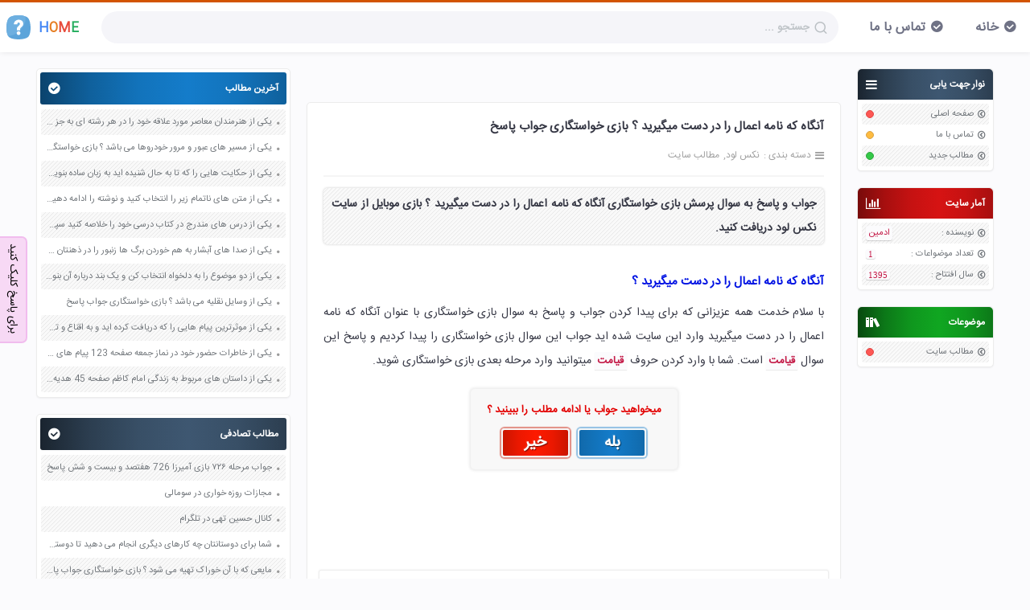

--- FILE ---
content_type: text/html; charset=utf-8
request_url: https://nexload.ir/post/133/%D8%A2%D9%86%DA%AF%D8%A7%D9%87-%DA%A9%D9%87-%D9%86%D8%A7%D9%85%D9%87-%D8%A7%D8%B9%D9%85%D8%A7%D9%84-%D8%B1%D8%A7
body_size: 6867
content:
<!DOCTYPE html>

<html lang="fa">
  <head>
    <meta charset="utf-8" />
    
    <title>آنگاه که نامه اعمال را در دست میگیرید ؟ بازی خواستگاری جواب پاسخ - نکس لود</title>
    <meta name="viewport" content="width=device-width, initial-scale=1" />
    <meta name="language" content="fa_IR" />
    <meta name="geo.region" content="IR" />
    <meta name="author" content="sadra" />
    <meta name="description" content="آنگاه که نامه اعمال را در دست میگیرید ؟ بازی خواستگاری جواب پاسخ را از این سایت دریافت کنید." />
    <meta property="og:type" content="article" />
    <meta property="og:title" content="آنگاه که نامه اعمال را در دست میگیرید ؟ بازی خواستگاری جواب پاسخ" />
    <meta
      property="og:url"
      content="https://nexload.ir/post/133/آنگاه-که-نامه-اعمال-را"
    />
    <meta property="og:locale" content="fa_IR" />
    <meta property="og:site_name" content="نکس لود" />
    <meta property="og:description" content="آنگاه که نامه اعمال را در دست میگیرید ؟ بازی خواستگاری جواب پاسخ را از این سایت دریافت کنید." />
    <link rel="sitemap" href="/sitemap.xml" />
    <link rel="shortcut icon" href="/fav.png" />
    <link
      rel="canonical"
      href="https://nexload.ir/post/133/آنگاه-که-نامه-اعمال-را"
    />
    <link rel="profile" href="https://nexload.ir" />
    <meta http-equiv="X-UA-Compatible" content="ie=edge" />
    <link href="/css/style.rtl.css?x=3" rel="stylesheet" />
    <script type="application/ld+json">
      {
        "@context": "https://schema.org",
        "@type": "BreadcrumbList",
        "itemListElement": [
          {
            "@type": "ListItem",
            "position": 1,
            "name": "نکس لود",
            "item": "https://nexload.ir"
          },
          {
            "@type": "ListItem",
            "position": 2,
            "name": "مطالب سایت",
            "item": "https://nexload.ir/post"
          },
          { "@type": "ListItem", "position": 3, "name": "آنگاه که نامه اعمال را در دست میگیرید ؟ بازی خواستگاری جواب پاسخ" }
        ]
      }
    </script>
    <script>
    !function(e,t,n){e.yektanetAnalyticsObject=n,e[n]=e[n]||function(){e[n].q.push(arguments)},e[n].q=e[n].q||[];var a=t.getElementsByTagName("head")[0],r=new Date,c="https://cdn.yektanet.com/superscript/jZ4Fe9ld/native-nexload.ir-3614/yn_pub.js?v="+r.getFullYear().toString()+"0"+r.getMonth()+"0"+r.getDate()+"0"+r.getHours(),s=t.createElement("link");s.rel="preload",s.as="script",s.href=c,a.appendChild(s);var l=t.createElement("script");l.async=!0,l.src=c,a.appendChild(l)}(window,document,"yektanet");
</script>
<script type="text/javascript">
    var now = new Date(); var head = document.getElementsByTagName('head')[0];
    var script = document.createElement('script'); script.type =
    'text/javascript'; var script_address =
    'https://cdn.chavosh.org/widgets/main.js'; script.src = script_address +
    '?v=' + now.getFullYear().toString() + '0' + now.getMonth() + '0' +
    now.getDate() + '0' + now.getHours(); head.appendChild(script);
</script>
<!-- Najva Push Notification -->
<link rel="manifest" href="/manifest.json">
<script type="text/javascript">
    (function(){
        var now = new Date();
        var version = now.getFullYear().toString() + "0" + now.getMonth() + "0" + now.getDate() +
            "0" + now.getHours();
        var head = document.getElementsByTagName("head")[0];
        var link = document.createElement("link");
        link.rel = "stylesheet";
        link.href = "https://app.najva.com/static/css/local-messaging.css" + "?v=" + version;
        head.appendChild(link);
        var script = document.createElement("script");
        script.type = "text/javascript";
        script.async = true;
        script.src = "https://app.najva.com/static/js/scripts/nexload-website-33118-df99ce9c-6057-4a8d-aade-19f769e221aa.js" + "?v=" + version;
        head.appendChild(script);
        })()
</script>
<!-- END NAJVA PUSH NOTIFICATION -->
<script type="text/javascript">
	now = new Date();
	var head = document.getElementsByTagName('head')[0];
	var script = document.createElement('script');
	script.async = true;
	script.type = 'text/javascript';
	var script_address = 'https://cdn.yektanet.com/template/bnrs/yn_bnr.min.js';
	script.src = script_address + '?v=' + now.getFullYear().toString() + '0' + now.getMonth() + '0' + now.getDate() + '0' + now.getHours();
	head.appendChild(script);
</script>

  </head>

  <body>
    <header class="top-bar">
  <div id="container">
    <a href="/" class="logo">
      <svg
        width="30px"
        height="30px"
        version="1.1"
        viewBox="0 0 455.431 455.431"
      >
        <path
          d="m405.49 412.76c-69.689 56.889-287.29 56.889-355.56 0-69.689-56.889-62.578-300.09 0-364.09s292.98-64 355.56 0 69.689 307.2 0 364.09z"
          fill="#5CA4DA"
        />
        <path
          d="m229.14 313.21c-62.578 49.778-132.27 75.378-197.69 76.8-48.356-82.489-38.4-283.02 18.489-341.33 51.2-52.622 211.91-62.578 304.36-29.867 22.755 93.867-24.178 213.33-125.16 294.4z"
          fill="#6DAFE0"
        />
        <path
          d="m259 286.19h-61.156v-29.867c0-11.378 1.422-19.911 4.267-24.178 2.844-5.689 8.533-12.8 18.489-22.756l27.022-28.444c4.267-4.267 5.689-11.378 5.689-18.489s-1.422-14.222-7.111-18.489c-4.267-5.689-9.956-7.111-17.067-7.111s-12.8 2.844-17.067 8.533-7.111 14.222-8.533 24.178h-64c2.844-27.022 12.8-48.356 29.867-62.578s36.978-22.756 62.578-22.756 45.511 7.111 61.156 19.911c15.644 14.222 24.178 32.711 24.178 56.889 0 11.378-1.422 18.489-4.267 24.178-2.844 5.689-4.267 8.533-5.689 11.378-1.422 2.844-4.267 5.689-7.111 9.956l-8.533 8.533-18.489 18.489c-5.689 5.689-9.956 9.956-11.378 14.222-1.422 4.267-2.844 8.533-2.844 15.644v22.757zm-65.422 51.2c0-19.911 15.644-35.556 35.556-35.556s35.556 15.644 35.556 35.556-15.644 35.556-35.556 35.556-35.556-15.645-35.556-35.556z"
          fill="#fff"
        />
      </svg>
      <div>
        <span style="color: #4285f4">H</span>
        <span style="color: #e67e22">O</span>
        <span style="color: #e74c3c">M</span>
        <span style="color: #27ae60">E</span>
      </div>
    </a>
    <div class="s-box">
      <div class="ps-relative">
        <input
          id="search"
          autocomplete="off"
          placeholder="جستجو ..."
          class="s-input"
          type="search"
        />
        <i class="search-icon"></i>
      </div>
    </div>
    <ol class="top-box" role="presentation">
      <li><a href="/">خانه</a></li>
      <li><a href="/contact-us">تماس با ما</a></li>
    </ol>
  </div>
</header>

    <div class="container">
      <div id="right-sidebar"><div class="rightBox">
  <div class="r-head c-gray">
    <h3 class="ic-bars">نوار جهت یابی</h3>
  </div>
  <ul>
    <li>
      <a href="/">صفحه اصلی</a>
      <div class="circle cir-r"></div>
    </li>
    <li>
      <a href="/contact-us">تماس با ما</a>
      <div class="circle cir-y"></div>
    </li>
    <li>
      <a href="/">مطالب جدید</a>
      <div class="circle cir-g"></div>
    </li>
  </ul>
</div>
<div class="rightBox">
  <div class="r-head c-red">
    <h3 class="ic-stats">آمار سایت</h3>
  </div>
  <ul id="statistics">
    <li>
      نویسنده :<span class="cir-cat" style="font-family: inherit"
        >ادمین</span
      >
    </li>
    <li>تعداد موضواعات :<span class="cir-cat">1</span></li>
    <li>
      سال افتتاح :<span class="cir-cat">1395</span>
    </li>
  </ul>
</div>
<div class="rightBox">
  <div class="r-head c-green">
    <h3 class="ic-cat">موضوعات</h3>
  </div>
  <ul id="lastCategories">
    <li>
      <a href="/post">مطالب سایت</a>
      <div class="circle archive"></div>
    </li>
  </ul>
</div>
</div>
      <div id="content">
        <div class="mainbar">
          <div style="width: calc(100% - 30px); margin: 0 0 20px">
  <div id="pos-article-display-8349"></div>
</div>

<div style="width: calc(100% - 30px); margin: 0 0 20px">
  <div class="yn-bnr" id="ynpos-8818"></div>
</div>

          <article id="61e323cf146e4b2bc1c63926" class="article">
            <header class="p-header">
              <h1>
                <a href="/post/133/آنگاه-که-نامه-اعمال-را">
                  آنگاه که نامه اعمال را در دست میگیرید ؟ بازی خواستگاری جواب پاسخ
                </a>
              </h1>
              <div class="p-info">
                <div class="cat">
                  <span>دسته بندی :</span>
                  <ol typeof="BreadcrumbList">
                    <li>
                      <a href="/"> <span> نکس لود </span></a>
                    </li>
                    <li>
                      <a href="/post"><span>مطالب سایت</span></a>
                    </li>
                  </ol>
                </div>
                
              </div>
            </header>
            <div class="text">
              <!-- <div id="tavoos_video_native-8568"></div> -->
               <div id="pos-article-display-card-8351"></div>
               
               <p>جواب و پاسخ به سوال پرسش بازی خواستگاری&nbsp;آنگاه که نامه اعمال را در دست میگیرید ؟ بازی موبایل از سایت نکس لود دریافت کنید.</p><h2>آنگاه که نامه اعمال را در دست میگیرید ؟</h2><p>با سلام خدمت همه عزیزانی که برای پیدا کردن جواب و پاسخ به سوال بازی خواستگاری با عنوان&nbsp;آنگاه که نامه اعمال را در دست میگیرید وارد این سایت شده اید جواب این سوال بازی خواستگاری را پیدا کردیم و پاسخ این سوال <strong>قیامت</strong> است. شما با وارد کردن حروف <strong>قیامت</strong> میتوانید وارد مرحله بعدی بازی خواستگاری شوید.</p>
            </div>
            <div class="bool-post">
              <div class="bool-body">
                <div class="bool-head">میخواهید جواب یا ادامه مطلب را ببینید ؟</div>
                <div class="bool-content">
                  <a class="bool-yes" onclick="bool()">بله</a>
                  <a class="bool-no" onclick="bool()">خیر</a>
                </div>
              </div>
            </div>
            <div style="margin: 50px 10px">
  <div id="pos-article-display-7598"></div>
</div>
 
<div class="scmBox" id="real-cm">
  <form class="send-cm">
    <input type="hidden" name="post_id" value="61e323cf146e4b2bc1c63926" />
    <div class="alert"></div>
    <div>
      <input
        type="text"
        name="author"
        id="author"
        placeholder="اسم یا نام مستعارتان را وارد کنید"
        value=""
        id="scm-name"
      />
    </div>
    <div>
      <textarea
        name="content"
        placeholder="متن پیامتان را در این بخش تایپ کنید"
        id="scm-content"
      ></textarea>
    </div>
    <div>
      <button
        class="button bb scm-buttons"
        type="button"
        onclick="beforeSubmit(this.form);"
      >
        ارسال پاسخ
      </button>
    </div>
  </form>
</div>

            <div class="post-footer">
              <div class="p-info">
                <div class="com">بدون پاسخ</div>
                

                <div class="author">ادمین</div>
              </div>
            </div>
          </article>
        </div>
        <div id="left-sidebar">
  <div class="leftBox">
    <div class="l-head c-blue">
      <h3>آخرین مطالب</h3>
    </div>
    <ul id="lastPosts">
      
      <li>
        <a href="/post/11033/یکی-از-هنرمندان-معاصر-مورد">
          یکی از هنرمندان معاصر مورد علاقه خود را در هر رشته ای به جز عکاسی صفحه 69 فرهنگ و هنر نهم
        </a>
      </li>
      
      <li>
        <a href="/post/11032/یکی-از-مسیر-های-عبور">
          یکی از مسیر های عبور و مرور خودروها می باشد ؟ بازی خواستگاری جواب پاسخ
        </a>
      </li>
      
      <li>
        <a href="/post/11031/یکی-از-حکایت-هایی-را">
          یکی از حکایت هایی را که تا به حال شنیده اید به زبان ساده بنویسید صفحه 97 نگارش ششم دبستان
        </a>
      </li>
      
      <li>
        <a href="/post/11030/یکی-از-متن-های-ناتمام">
          یکی از متن های ناتمام زیر را انتخاب کنید و نوشته را ادامه دهید صفحه 73 و 74 کتاب نگارش فارسی پنجم دبستان
        </a>
      </li>
      
      <li>
        <a href="/post/11029/یکی-از-درس-های-مندرج">
          یکی از درس های مندرج در کتاب درسی خود را خلاصه کنید سپس متن خلاصه شده را با بهره گیری از روش های دسته بندی نمودار جدول نقشه مفهومی نشان دهید صفحه 118 نگارش یازدهم
        </a>
      </li>
      
      <li>
        <a href="/post/11028/یکی-از-صدا-های-آبشار">
          یکی از صدا های آبشار به هم خوردن برگ ها زنبور را در ذهنتان مجسم کنید و درباره آن یک بند بنویسید صفحه 11 نگارش پنجم
        </a>
      </li>
      
      <li>
        <a href="/post/11027/یکی-از-دو-موضوع-را">
          یکی از دو موضوع را به دلخواه انتخاب کن و یک بند درباره آن بنویس صفحه 35 کتاب نگارش فارسی سوم
        </a>
      </li>
      
      <li>
        <a href="/post/11026/یکی-از-وسایل-نقلیه-می">
          یکی از وسایل نقلیه می باشد ؟ بازی خواستگاری جواب پاسخ
        </a>
      </li>
      
      <li>
        <a href="/post/11025/یکی-از-موثرترین-پیام-هایی">
          یکی از موثرترین پیام هایی را که دریافت کرده اید و به اقناع و تغییری جدی در شما منجر شده است برسی کنید و علت این تاثیر گذاری قابل توجه را بنویسید صفحه 52 تفکر و سواد رسانه ای دهم
        </a>
      </li>
      
      <li>
        <a href="/post/11024/یکی-از-خاطرات-حضور-خود">
          یکی از خاطرات حضور خود در نماز جمعه صفحه 123 پیام های آسمان هفتم
        </a>
      </li>
      
      <li>
        <a href="/post/11023/یکی-از-داستان-های-مربوط">
          یکی از داستان های مربوط به زندگی امام کاظم صفحه 45 هدیه های آسمان چهارم
        </a>
      </li>
      
    </ul>
  </div>
  <div class="leftBox">
    <div class="l-head c-gray">
      <h3>مطالب تصادفی</h3>
    </div>
    <ul id="lastPosts">
      
      <li>
        <a href="/post/5121/جواب-مرحله-بازی-آمیرزا">
          جواب مرحله ۷۲۶ بازی آمیرزا 726 هفتصد و بیست و شش پاسخ
        </a>
      </li>
      
      <li>
        <a href="/post/9522/مجازات-روزه-خواری-در-سومالی">
          مجازات روزه خواری در سومالی
        </a>
      </li>
      
      <li>
        <a href="/post/8969/کانال-حسین-تهی-در-تلگرام">
          کانال حسین تهی در تلگرام
        </a>
      </li>
      
      <li>
        <a href="/post/8374/شما-برای-دوستانتان-چه-کارهای">
          شما برای دوستانتان چه کارهای دیگری انجام می دهید تا دوستی تان بیشتر شود صفحه 74 هدیه های آسمان چهارم
        </a>
      </li>
      
      <li>
        <a href="/post/9401/مایعی-که-با-آن-خوراک">
          مایعی که با آن خوراک تهیه می شود ؟ بازی خواستگاری جواب پاسخ
        </a>
      </li>
      
      <li>
        <a href="/post/3013/جواب-فعالیت-صفحه">
          جواب فعالیت ۱ صفحه 161 کتاب تفکر و سبک زندگی هشتم
        </a>
      </li>
      
      <li>
        <a href="/post/624/از-ویترین-مغازه-ها-و">
          از ویترین مغازه ها و سر در آنها عکاسی کنید به نظر شما چه عواملی موجب جذاب تر شدن بعضی از موضوع ها نسبت به دیگر موارد شده است صفحه 55 فرهنگ و هنر نهم
        </a>
      </li>
      
      <li>
        <a href="/post/2195/پرسش-های-تاریخی-سقوط-سلسله">
          پرسش های تاریخی سقوط سلسله ساسانیان صفحه 107 مطالعات اجتماعی هفتم
        </a>
      </li>
      
      <li>
        <a href="/post/10674/نوشته-یادم-می-آید-وقتی">
          نوشته یادم می آید وقتی کلاس اول بودم را در دوبند ادامه دهید صفحه 64 کتاب نگاش چهارم دبستان
        </a>
      </li>
      
      <li>
        <a href="/post/8688/عمران-خان-شیعه-است-یا">
          عمران خان شیعه است یا سنی 
        </a>
      </li>
      
      <li>
        <a href="/post/13/آبشاری-زیبا-و-معروف-در">
          آبشاری زیبا و معروف در استان فارس ؟ بازی خواستگاری جواب پاسخ
        </a>
      </li>
      
      <li>
        <a href="/post/1000/انشا-بیمه-تامین-اجتماعی-از">
          انشا بیمه تامین اجتماعی از نگاه از کار افتاده صفحه 92 نگارش هشتم
        </a>
      </li>
      
      <li>
        <a href="/post/3319/جواب-مرحله-بازی-آمیرزا">
          جواب مرحله ۱۱۴۵ بازی آمیرزا 1145 یک هزار و صد و چهل و پنج پاسخ
        </a>
      </li>
      
      <li>
        <a href="/post/8050/سازمان-انرژی-های-تجدید-پذیر">
          سازمان انرژی های تجديد پذير و بهره وری انرژی برق (ساتبا) کودک و انرژی صفحه 40 مطالعات اجتماعی ششم
        </a>
      </li>
      
      <li>
        <a href="/post/5260/جواب-مرحله-بازی-آمیرزا">
          جواب مرحله ۷۶۶ بازی آمیرزا 766 هفتصد و شصت و شش پاسخ
        </a>
      </li>
      
      <li>
        <a href="/post/4768/جواب-مرحله-بازی-فندق">
          جواب مرحله ۵۲۴ بازی فندق 524 پانصد و بیست و چهار پاسخ
        </a>
      </li>
      
      <li>
        <a href="/post/5826/چرا-خداوند-حتی-در-زمان">
          چرا خداوند حتی در زمان پیامبر و با وجود حضور ایشان عده ای را تشویق به فراگیری علم دین می کند؟ صفحه 125 دین و زندگی یازدهم
        </a>
      </li>
      
      <li>
        <a href="/post/5244/جواب-مرحله-بازی-فندق">
          جواب مرحله ۷۳۵ بازی فندق 735 هفتصد و سی و پنج پاسخ
        </a>
      </li>
      
      <li>
        <a href="/post/538/از-شرایط-وضوی-صحیح-پنج">
          از شرایط وضوی صحیح پنج مورد را نام ببرید و توضیح دهید صفحه 71 پیام های آسمان نهم
        </a>
      </li>
      
      <li>
        <a href="/post/8648/بازیگر-نقش-عماد-در-سریال">
          بازیگر نقش عماد در سریال قفسی برای پرواز کیست اسم واقعی بیوگرافی عکس
        </a>
      </li>
      
      <li>
        <a href="/post/4188/جواب-مرحله-بازی-آمیرزا">
          جواب مرحله ۲۸ بازی آمیرزا 28 بیست و هشت پاسخ
        </a>
      </li>
      
    </ul>
  </div>
</div>

      </div>
    </div>
    <div class="footer">
  <div class="copyright">
    <p class="footer-disclaimer">
      تمامی محتوای این وب‌سایت به‌صورت رسمی توسط تیم نکس‌لود نگارش و تدوین شده است.
      در صورت مشاهده هرگونه ناهماهنگی یا نیاز به به‌روزرسانی، لطفاً از طریق
      <a href="/contact-us">صفحه تماس با ما</a>
      اطلاع دهید.
    </p>
    <p class="footer-link">
      برای دسترسی به
      <a href="https://jdot.ir/amirza">جواب همه مراحل بازی آمیرزا</a>
      و راهنمای کامل کلمات،
      <a href="https://jdot.ir">جی‌دات</a>
      را ببینید.
    </p>
  </div>
</div>

    <div class="outFloat" onclick="this.outerHTML = ''">
      <div class="cmab"><a href="#author">برای پاسخ کلیک کنید</a></div>
    </div>
    <script>
  var jsEnterNickname = "اسم یا نام مستعارتان را وارد کنید";
  var jsEnterContent = "متن پیامتان را در این بخش تایپ کنید";
  var sendAnswerStr = "ارسال پاسخ";
  var answerStr = "پاسخ";
  var jsCancelAnswer = "لغو پاسخ";
  var jsDuplicateMsg = "متن پیام شما تکراری است";
  var jsAskForAnswerMsg = "سلام، لطفا هر چی میدونی اینجا بنویس حتی اگه بلد نیستی ...";
  var jsUnknown = "ناشناس";
  var jsSending = "در حال ارسال";
  var jsEmptyContent = "متن پیامتان خالی است";
  var jsLongContent = "متن پیام شما بسیار طولانی است";
</script>

    <script type="text/javascript" src="/js/main.js?x=3"></script>
    <script>
  (() => {
    var genCon = (str, m = 60) =>
      `<div style="margin:${m}px 0px;">${str}</div>`;
    var first = () => document.querySelector(".text > p");
    var text = genCon('<div id="pos-article-text-card-65966"></div>', 10);
    // var display = genCon('<div id="pos-article-display-card-8351"></div>', 10);
    first().outerHTML += text;
    // + display;
  })();
</script>
<div class="yn-bnr stick-top" id="ynpos-13892"></div>
<div class="yn-bnr stick-pos" id="ynpos-17700"></div>
<!-- <script type="text/javascript" src="/js/tomland.js?v=1"></script> -->

  <script defer src="https://static.cloudflareinsights.com/beacon.min.js/vcd15cbe7772f49c399c6a5babf22c1241717689176015" integrity="sha512-ZpsOmlRQV6y907TI0dKBHq9Md29nnaEIPlkf84rnaERnq6zvWvPUqr2ft8M1aS28oN72PdrCzSjY4U6VaAw1EQ==" data-cf-beacon='{"version":"2024.11.0","token":"0c202e84557143bda19aa8710d36607c","r":1,"server_timing":{"name":{"cfCacheStatus":true,"cfEdge":true,"cfExtPri":true,"cfL4":true,"cfOrigin":true,"cfSpeedBrain":true},"location_startswith":null}}' crossorigin="anonymous"></script>
</body>
</html>


--- FILE ---
content_type: application/javascript; charset=UTF-8
request_url: https://nexload.ir/js/main.js?x=3
body_size: 2591
content:
$ = (e) => document.querySelector(e);
$$ = (e) => document.querySelectorAll(e);
sleep = () => new Promise((t) => setTimeout(t, 1000 * e));

async function request(url, body, method) {
  const options = {
    method: method || "POST",
    headers: { "Content-Type": "application/json" },
    body: JSON.stringify(body),
  };
  const res = await fetch(url, options);
  return await res.json();
}

function setCookie(name, value, day) {
  if (day > 0) {
    let date = new Date();
    date.setTime(date.getTime() + 24 * day * 60 * 60 * 1000);
    var expire = "; expires=" + date.toGMTString();
  } else expire = "";
  document.cookie = name + "=" + value + expire + "; path=/";
}

function getCookie(name) {
  const data = document.cookie.split(";").map((e) => e.trim().split("="));
  const len = data.length;
  for (let i = 0; i < len; i++) {
    if (data[i][0].trim() == name) return data[i][1].trim();
  }
  return "";
}

function reply(el) {
  const parent = el.parentElement.parentElement;
  const tf = el.textContent.trim() == answerStr;
  el.textContent = tf ? jsCancelAnswer : answerStr;
  el.className = "button b" + (tf ? "r" : "b") + " cm-btn";

  if (!tf) {
    return (el.parentElement.nextSibling.outerHTML = "");
  }

  var postId = $("#real-cm input[name='post_id']").value;
  el.parentElement.outerHTML +=
    '<div class="scmBox" id="fake-cm">' +
    '<form class="send-cm">' +
    '<div class="alert"></div>' +
    '<div><input type="text" name="author" ' +
    `placeholder="${jsEnterNickname}" value="` +
    getCookie("author") +
    '" id="scm-name"></div><div>' +
    '<textarea name="content" ' +
    `placeholder="${jsEnterContent}" id="scm-content">` +
    '</textarea></div><div><button class="button bb scm-buttons" type="button" ' +
    `onclick="beforeSubmit(this.form);">${sendAnswerStr}</button></div>` +
    '<input type="hidden" name="comment_id" value="' +
    el.id +
    '"><input type="hidden" name="post_id" value="' +
    postId +
    '"></form></div>';

  if (getCookie("author")) {
    return parent.querySelector("textarea").focus();
  }
  parent.querySelector("input").focus();
}

async function beforeSubmit(form) {
  setCookie("author", form.author.value, 1);
  const btn = form.querySelector("button");

  btn.classList.add("bbDisabled");
  btn.textContent = `${jsSending} ...`;

  const cmAlert = (str) => {
    const alert = form.querySelector("div[class^=alert]");
    alert.className = "alert df";
    alert.textContent = str;
  };

  try {
    if (form.content.value.trim() === "") {
      cmAlert(jsEmptyContent);
    } else if (form.content.value.trim().length > 5000) {
      cmAlert(jsLongContent);
    } else if (form.author.value.trim().length > 30) {
      cmAlert(jsLongName);
    } else {
      const res = await fetch("/admin/comments", {
        method: "POST",
        headers: { "Content-Type": "application/json" },
        body: JSON.stringify({
          post_id: form.post_id.value,
          content: form.content.value,
          author: form.author.value || jsUnknown,
          ...(form.comment_id && { comment_id: form.comment_id.value }),
        }),
      });

      const data = await res.json();

      if (data) {
        // const pathname = location.pathname.replace(/\/$/, "");
        const { origin, pathname } = location;
        const time = `${new Date().getTime()}`.slice(-4);
        window.location.replace(`${origin}${pathname}?t=${time}#${data}`);
      } else {
        cmAlert(jsDuplicateMsg);
      }
    }
  } catch (err) {
    console.log(err);
  }

  btn.classList.remove("bbDisabled");
  btn.textContent = sendAnswerStr;
}

async function isVisible() {
  while (true) {
    await sleep(0.05);
    if (document.visibilityState === "visible") return;
  }
}

function bool() {
  const selector = "h3+form.send-cm textarea";
  ($(".text > :last-child").outerHTML +=
    "<h3>" +
    $("h1").textContent +
    "</h3>" +
    $("form.send-cm")
      .outerHTML.replace(
        'type="text" name="author"',
        'type="hidden" name="author"'
      )
      .replace(
        'onclick="beforeSubmit(this.form);"',
        'onclick="submitCompletePost(this.form);"'
      )),
    ($(".bool-body").outerHTML = ""),
    ($(selector).placeholder = "");
  var text = jsAskForAnswerMsg.split("");

  (async () => {
    let isFocused = false;
    for (var t = 0; t < text.length; t++) {
      if (!isFocused) {
        $(selector).focus(), (isFocused = true);
      }
      await isVisible(), ($(selector).placeholder += text[t]);
      var textArea = $(selector);
      textArea.scrollTop = textArea.scrollHeight;
    }
    await sleep(2);
    for (let i = 9; i >= 0; i--) {
      $(selector).classList.add("op-" + i);
      await sleep(0.05);
    }
  })();
}

function submitCompletePost(form) {
  var name = prompt(jsEnterNickname);
  if (null == name || "" == name.trim()) name = jsUnknown;
  form.querySelector("input[name=author]").value = name;
  if ("" == form.querySelector("textarea").value.trim())
    return location.reload();
  beforeSubmit(form);
}

function deleteComments(each) {
  each.addEventListener("click", async () => {
    const data = await request(
      `/admin/comments/${$("article").id}/${each.id}`,
      {},
      "DELETE"
    );
    if (!data.ok) return;
    for (let i = 0; i < 4; i++) each = each.parentElement;
    each.outerHTML = "";
  });
}

function fillAuthorValue() {
  const el = $("input[name=author]");
  if (el) el.value = getCookie("author");
}

(function scrollFixer() {
  const st = () => document.documentElement.scrollTop;
  if (!window.location.hash || st()) return;
  setTimeout(() => window.scrollTo(0, st() - 10), 100);
})();

async function commentsVote(vote, elem) {
  const onClick = elem.getAttribute("onclick");
  elem.removeAttribute("onclick");
  elem.style.color = "#dedede";
  const el = elem.parentNode.querySelector("span");
  vote = vote == 1 ? 1 : -1;
  let cmId = el,
    cmIdClass = ["replies", "comments-box"];
  while (!cmIdClass.includes(cmId.className)) cmId = cmId.parentNode;

  const values = {
    vote,
    comment_id: cmId.id,
    post_id: $("article").id,
  };

  const res = await request("/comments-vote", { values }, "POST");
  elem.setAttribute("onclick", onClick);
  elem.removeAttribute("style");

  if (!res.ok) return;
  if (res.del) return (cmId.outerHTML = "");

  el.textContent = res.vote;
  setVotesColor();
}

function setVotesColor() {
  $$("span[class^=vote]").forEach((el) => {
    const e = Number(el.textContent.trim());
    el.className = e ? `vote ${e > 0 ? "gv" : "rv"}` : "vote";
  });
}

function setAuthorsColorful() {
  let authorList = [];
  const authorsTag = $$(".cm-head > :first-child, .reply-head > :first-child");
  authorsTag.forEach((e) => authorList.push(e.textContent));
  authorList = [...new Set(authorList)];

  let colorList = ["cl1", "cl2", "cl3", "cl4", "cl5", "cl6"];
  function getNewColor() {
    var res = colorList.shift();
    colorList.push(res);
    return res;
  }

  let colorToAuthor = {};

  for (const author of authorList) {
    colorToAuthor[author] = getNewColor();
  }

  for (const author of authorsTag) {
    author.classList.add(colorToAuthor[author.textContent]);
  }
}

// executes
$$(".button.br.m-l.cm-btn, .admin-btn").forEach(deleteComments);
fillAuthorValue();
setVotesColor();
setAuthorsColorful();

(async () => {
  $("#search").addEventListener("keyup", function (event) {
    if (event.keyCode === 13) {
      event.preventDefault();
      console.log(event.target.value);
      const gg = "https://www.google.com/search?q=";
      const query = `site:${window.location.hostname} ${event.target.value}`;
      window.open(gg + decodeURIComponent(query), "_blank");
    }
  });

  window.addEventListener("click", function (e) {
    if ($(".ps-relative").contains(e.target)) return;
    $$(".top-box, .logo").forEach((e) => (e.style = ""));
  });

  if (window.innerWidth > 500) return;

  $("#search").addEventListener("click", () =>
    $$(".top-box, .logo").forEach((e) => (e.style = "display: none"))
  );
})();
